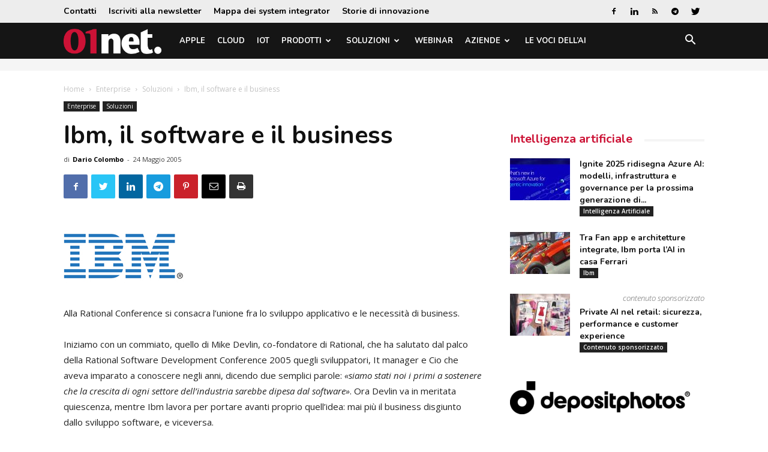

--- FILE ---
content_type: text/html; charset=utf-8
request_url: https://www.google.com/recaptcha/api2/aframe
body_size: 267
content:
<!DOCTYPE HTML><html><head><meta http-equiv="content-type" content="text/html; charset=UTF-8"></head><body><script nonce="AqMVClumnf9twB9fm7RR-w">/** Anti-fraud and anti-abuse applications only. See google.com/recaptcha */ try{var clients={'sodar':'https://pagead2.googlesyndication.com/pagead/sodar?'};window.addEventListener("message",function(a){try{if(a.source===window.parent){var b=JSON.parse(a.data);var c=clients[b['id']];if(c){var d=document.createElement('img');d.src=c+b['params']+'&rc='+(localStorage.getItem("rc::a")?sessionStorage.getItem("rc::b"):"");window.document.body.appendChild(d);sessionStorage.setItem("rc::e",parseInt(sessionStorage.getItem("rc::e")||0)+1);localStorage.setItem("rc::h",'1769289906345');}}}catch(b){}});window.parent.postMessage("_grecaptcha_ready", "*");}catch(b){}</script></body></html>

--- FILE ---
content_type: application/javascript; charset=utf-8
request_url: https://fundingchoicesmessages.google.com/f/AGSKWxX7QQBXXKriEhKUDjWWIhWiZgbSrCFsQvb9RcrOueR9OwMB7iGNv9yej7xniAjON_cE8B1KNgnia7tk7QT4-qBA_lJkifPclp2JpVlWu7DMqR6JhwRvsYh6ZbB7zR8kDVJwz6hMZ52GoBOCZfCNpVu1hvygkUMCBfbjve1jZq6oeEl0_Mq3Rp_tsTI=/_/lbl_ad._sidebar_ad_/ads/?uniq=_floating_ad_/yourad1.
body_size: -1287
content:
window['9aa5a6eb-83d2-4b74-9827-5874ede4c684'] = true;